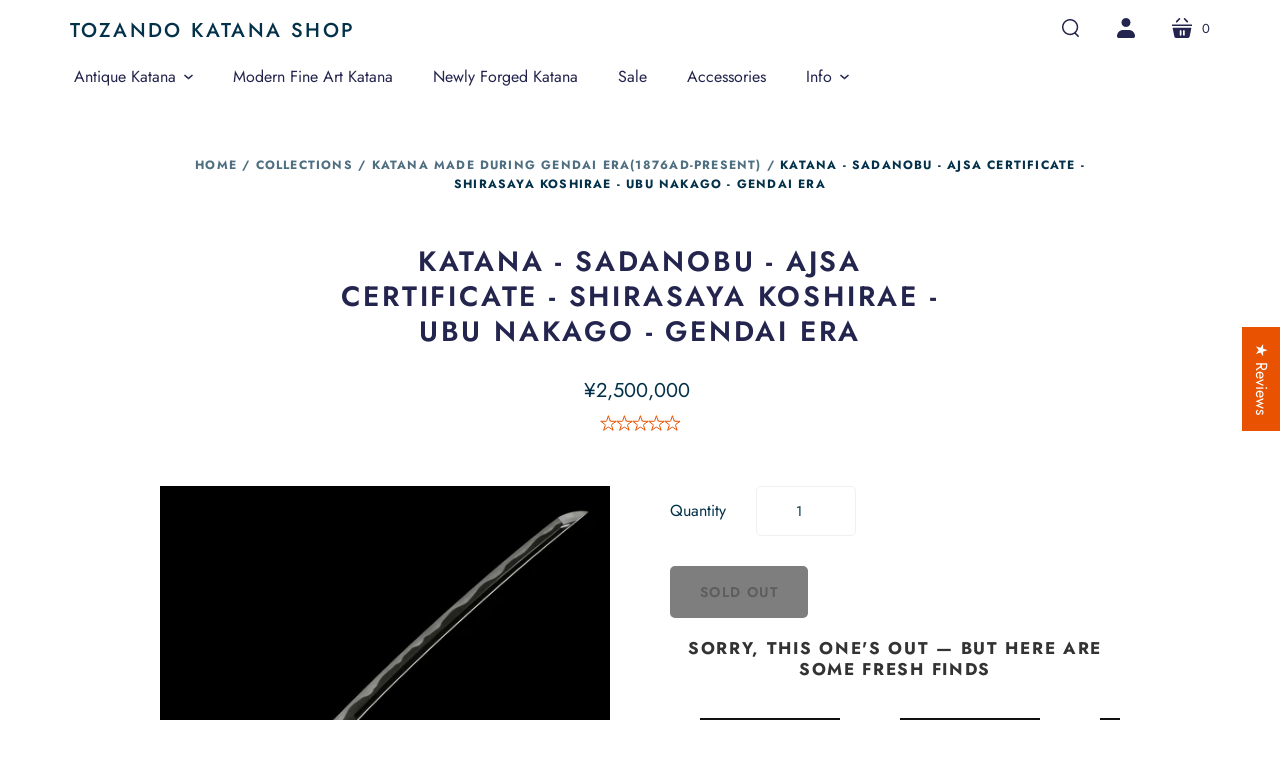

--- FILE ---
content_type: application/x-javascript
request_url: https://app.cart-bot.net/public/status/shop/japanesesword.myshopify.com.js?1770021728
body_size: -297
content:
var giftbee_settings_updated='1698207063c';